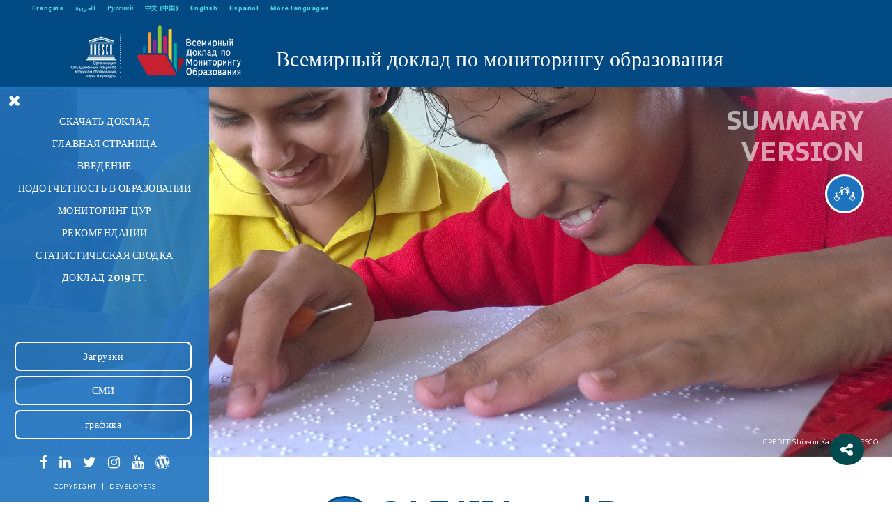

--- FILE ---
content_type: text/html
request_url: https://gem-report-2017.unesco.org/ru/chapter/%D0%B7%D0%B0%D0%B4%D0%B0%D1%87%D0%B0-4-5-%D1%80%D0%B0%D0%B2%D0%B5%D0%BD%D1%81%D1%82%D0%B2%D0%BE-%D0%B2%D0%BE%D0%B7%D0%BC%D0%BE%D0%B6%D0%BD%D0%BE%D1%81%D1%82%D0%B5%D0%B9/
body_size: 17599
content:
<!DOCTYPE html>
<!--[if lt IE 7 ]><html class="ie ie6" lang="ru-RU" prefix="og: http://ogp.me/ns#"> <![endif]--><!--[if IE 7 ]><html class="ie ie7" lang="ru-RU" prefix="og: http://ogp.me/ns#"> <![endif]--><!--[if IE 8 ]><html class="ie ie8" lang="ru-RU" prefix="og: http://ogp.me/ns#"> <![endif]--><!--[if (gte IE 9)|!(IE)]><!--><html lang="ru-RU" prefix="og: http://ogp.me/ns#"> <!--<![endif]-->
  <head>
    <meta charset="UTF-8">
    <meta http-equiv="X-UA-Compatible" content="IE=edge">

    <meta name="viewport" content="width=device-width, user-scalable=no, initial-scale=1.0, minimum-scale=1.0, maximum-scale=1.0">
    <link rel="profile" href="http://gmpg.org/xfn/11">
    <link rel="pingback" href="/xmlrpc.php">

    <!-- Favicons
    ================================================== -->
    <link rel="shortcut icon" href="/wp-content/themes/unesco/img/favicon.ico">
    <link rel="apple-touch-icon" href="/wp-content/themes/unesco/img/apple-touch-icon.png">
    <link rel="apple-touch-icon" sizes="72x72" href="/wp-content/themes/unesco/img/apple-touch-icon-72x72.png">
    <link rel="apple-touch-icon" sizes="114x114" href="/wp-content/themes/unesco/img/apple-touch-icon-114x114.png">


    <!-- HTML5 shim and Respond.js IE8 support of HTML5 elements and media queries -->
    <!--[if lt IE 9]>
      <script src="https://oss.maxcdn.com/libs/html5shiv/3.7.0/html5shiv.js"></script>
      <script src="https://oss.maxcdn.com/libs/respond.js/1.4.2/respond.min.js"></script>
    <![endif]-->

    

    <meta name="robots" content="index, follow, max-image-preview:large, max-snippet:-1, max-video-preview:-1">
<link rel="alternate" href="/fr/chapter/cible-4-5-equite/" hreflang="fr">
<link rel="alternate" href="/ar/chapter/%d8%a7%d9%84%d8%a5%d9%86%d8%b5%d8%a7%d9%81/" hreflang="ar">
<link rel="alternate" href="/ru/chapter/%d0%b7%d0%b0%d0%b4%d0%b0%d1%87%d0%b0-4-5-%d1%80%d0%b0%d0%b2%d0%b5%d0%bd%d1%81%d1%82%d0%b2%d0%be-%d0%b2%d0%be%d0%b7%d0%bc%d0%be%d0%b6%d0%bd%d0%be%d1%81%d1%82%d0%b5%d0%b9/" hreflang="ru">
<link rel="alternate" href="/zh/chapter/%e5%85%b7%e4%bd%93%e7%9b%ae%e6%a0%87-4-5-%e5%85%ac%e5%b9%b3/" hreflang="zh">
<link rel="alternate" href="/es/chapter/meta-4-5-equidad/" hreflang="es">

<meta property="og:title" content="ЗАДАЧА 4.5 | Равенство возможностей">
<meta property="og:description" content="&hellip;">
<meta property="og:url" content="/ru/chapter/%d0%b7%d0%b0%d0%b4%d0%b0%d1%87%d0%b0-4-5-%d1%80%d0%b0%d0%b2%d0%b5%d0%bd%d1%81%d1%82%d0%b2%d0%be-%d0%b2%d0%be%d0%b7%d0%bc%d0%be%d0%b6%d0%bd%d0%be%d1%81%d1%82%d0%b5%d0%b9/">
<meta property="og:type" content="article">
<meta property="og:site_name" content="Unesco">
<meta property="article:published_time" content="2016-09-02T09:05:24+00:00">
<meta property="article:modified_time" content="2016-09-02T14:42:00+00:00">
<meta property="og:updated_time" content="2016-09-02T14:42:00+00:00">
<meta property="twitter:card" content="summary_large_image">
<meta property="twitter:title" content="ЗАДАЧА 4.5 | Равенство возможностей">
<meta property="twitter:description" content="&hellip;">
<meta property="twitter:url" content="/ru/chapter/%d0%b7%d0%b0%d0%b4%d0%b0%d1%87%d0%b0-4-5-%d1%80%d0%b0%d0%b2%d0%b5%d0%bd%d1%81%d1%82%d0%b2%d0%be-%d0%b2%d0%be%d0%b7%d0%bc%d0%be%d0%b6%d0%bd%d0%be%d1%81%d1%82%d0%b5%d0%b9/">
<meta property="twitter:domain" content="Unesco">


	<!-- This site is optimized with the Yoast SEO plugin v21.5 - https://yoast.com/wordpress/plugins/seo/ -->
	<title>ЗАДАЧА 4.5 | Равенство возможностей - Unesco</title>
	<link rel="canonical" href="/ru/chapter/задача-4-5-равенство-возможностей/">
	<meta property="og:locale" content="ru_RU">
	<meta property="og:locale:alternate" content="fr_FR">
	<meta property="og:locale:alternate" content="ar_AR">
	<meta property="og:locale:alternate" content="zh_CN">
	<meta property="og:locale:alternate" content="es_ES">
	<meta property="og:type" content="article">
	<meta property="og:title" content="ЗАДАЧА 4.5 | Равенство возможностей - Unesco">
	<meta property="og:url" content="/ru/chapter/задача-4-5-равенство-возможностей/">
	<meta property="og:site_name" content="Unesco">
	<meta property="article:publisher" content="https://www.facebook.com/efareport">
	<meta property="article:modified_time" content="2016-09-02T14:42:00+00:00">
	<meta name="twitter:card" content="summary_large_image">
	<meta name="twitter:site" content="@GEMReport">
	<script type="application/ld+json" class="yoast-schema-graph">{"@context":"https://schema.org","@graph":[{"@type":"WebPage","@id":"/ru/chapter/%d0%b7%d0%b0%d0%b4%d0%b0%d1%87%d0%b0-4-5-%d1%80%d0%b0%d0%b2%d0%b5%d0%bd%d1%81%d1%82%d0%b2%d0%be-%d0%b2%d0%be%d0%b7%d0%bc%d0%be%d0%b6%d0%bd%d0%be%d1%81%d1%82%d0%b5%d0%b9/","url":"/ru/chapter/%d0%b7%d0%b0%d0%b4%d0%b0%d1%87%d0%b0-4-5-%d1%80%d0%b0%d0%b2%d0%b5%d0%bd%d1%81%d1%82%d0%b2%d0%be-%d0%b2%d0%be%d0%b7%d0%bc%d0%be%d0%b6%d0%bd%d0%be%d1%81%d1%82%d0%b5%d0%b9/","name":"ЗАДАЧА 4.5 | Равенство возможностей - Unesco","isPartOf":{"@id":"/ru/home-ru/#website"},"datePublished":"2016-09-02T09:05:24+00:00","dateModified":"2016-09-02T14:42:00+00:00","breadcrumb":{"@id":"/ru/chapter/%d0%b7%d0%b0%d0%b4%d0%b0%d1%87%d0%b0-4-5-%d1%80%d0%b0%d0%b2%d0%b5%d0%bd%d1%81%d1%82%d0%b2%d0%be-%d0%b2%d0%be%d0%b7%d0%bc%d0%be%d0%b6%d0%bd%d0%be%d1%81%d1%82%d0%b5%d0%b9/#breadcrumb"},"inLanguage":"ru-RU","potentialAction":[{"@type":"ReadAction","target":["/ru/chapter/%d0%b7%d0%b0%d0%b4%d0%b0%d1%87%d0%b0-4-5-%d1%80%d0%b0%d0%b2%d0%b5%d0%bd%d1%81%d1%82%d0%b2%d0%be-%d0%b2%d0%be%d0%b7%d0%bc%d0%be%d0%b6%d0%bd%d0%be%d1%81%d1%82%d0%b5%d0%b9/"]}]},{"@type":"BreadcrumbList","@id":"/ru/chapter/%d0%b7%d0%b0%d0%b4%d0%b0%d1%87%d0%b0-4-5-%d1%80%d0%b0%d0%b2%d0%b5%d0%bd%d1%81%d1%82%d0%b2%d0%be-%d0%b2%d0%be%d0%b7%d0%bc%d0%be%d0%b6%d0%bd%d0%be%d1%81%d1%82%d0%b5%d0%b9/#breadcrumb","itemListElement":[{"@type":"ListItem","position":1,"name":"Home","item":"/ru/home-ru/"},{"@type":"ListItem","position":2,"name":"ЗАДАЧА 4.5 | Равенство возможностей"}]},{"@type":"WebSite","@id":"/ru/home-ru/#website","url":"/ru/home-ru/","name":"Unesco","description":"UNESCO","publisher":{"@id":"/ru/home-ru/#organization"},"potentialAction":[{"@type":"SearchAction","target":{"@type":"EntryPoint","urlTemplate":"/ru/home-ru/?s={search_term_string}"},"query-input":"required name=search_term_string"}],"inLanguage":"ru-RU"},{"@type":"Organization","@id":"/ru/home-ru/#organization","name":"Unesco","url":"/ru/home-ru/","logo":{"@type":"ImageObject","inLanguage":"ru-RU","@id":"/ru/home-ru/#/schema/logo/image/","url":"/wp-content/uploads/2022/11/logo-r.png","contentUrl":"/wp-content/uploads/2022/11/logo-r.png","width":255,"height":131,"caption":"Unesco"},"image":{"@id":"/ru/home-ru/#/schema/logo/image/"},"sameAs":["https://www.facebook.com/efareport","https://twitter.com/GEMReport","http://www.linkedin.com/groups?gid=4349287","http://www.instagram.com/gemreport/","http://www.youtube.com/user/efareport"]}]}</script>
	<!-- / Yoast SEO plugin. -->


<link rel="dns-prefetch" href="//ajax.googleapis.com">
<link rel="dns-prefetch" href="//maxcdn.bootstrapcdn.com">
<link rel="alternate" type="application/rss+xml" title="Unesco &raquo; Лента" href="/ru/feed/">
<link rel="alternate" type="application/rss+xml" title="Unesco &raquo; Лента комментариев" href="/ru/comments/feed/">
<link rel="stylesheet" id="twb-open-sans-css" href="https://fonts.googleapis.com/css?family=Open+Sans%3A300%2C400%2C500%2C600%2C700%2C800&#038;display=swap&#038;ver=b93d8b7f47399a339f132be356d237dc" type="text/css" media="all">
<link rel="stylesheet" id="twb-global-css" href="/wp-content/plugins/form-maker/booster/assets/css/global.css?ver=1.0.0" type="text/css" media="all">
<link rel="stylesheet" id="wp-block-library-css" href="/wp-includes/css/dist/block-library/style.min.css" type="text/css" media="all">
<style id="classic-theme-styles-inline-css" type="text/css">/*! This file is auto-generated */
.wp-block-button__link{color:#fff;background-color:#32373c;border-radius:9999px;box-shadow:none;text-decoration:none;padding:calc(.667em + 2px) calc(1.333em + 2px);font-size:1.125em}.wp-block-file__button{background:#32373c;color:#fff;text-decoration:none}</style>
<style id="global-styles-inline-css" type="text/css">body{--wp--preset--color--black: #000000;--wp--preset--color--cyan-bluish-gray: #abb8c3;--wp--preset--color--white: #ffffff;--wp--preset--color--pale-pink: #f78da7;--wp--preset--color--vivid-red: #cf2e2e;--wp--preset--color--luminous-vivid-orange: #ff6900;--wp--preset--color--luminous-vivid-amber: #fcb900;--wp--preset--color--light-green-cyan: #7bdcb5;--wp--preset--color--vivid-green-cyan: #00d084;--wp--preset--color--pale-cyan-blue: #8ed1fc;--wp--preset--color--vivid-cyan-blue: #0693e3;--wp--preset--color--vivid-purple: #9b51e0;--wp--preset--gradient--vivid-cyan-blue-to-vivid-purple: linear-gradient(135deg,rgba(6,147,227,1) 0%,rgb(155,81,224) 100%);--wp--preset--gradient--light-green-cyan-to-vivid-green-cyan: linear-gradient(135deg,rgb(122,220,180) 0%,rgb(0,208,130) 100%);--wp--preset--gradient--luminous-vivid-amber-to-luminous-vivid-orange: linear-gradient(135deg,rgba(252,185,0,1) 0%,rgba(255,105,0,1) 100%);--wp--preset--gradient--luminous-vivid-orange-to-vivid-red: linear-gradient(135deg,rgba(255,105,0,1) 0%,rgb(207,46,46) 100%);--wp--preset--gradient--very-light-gray-to-cyan-bluish-gray: linear-gradient(135deg,rgb(238,238,238) 0%,rgb(169,184,195) 100%);--wp--preset--gradient--cool-to-warm-spectrum: linear-gradient(135deg,rgb(74,234,220) 0%,rgb(151,120,209) 20%,rgb(207,42,186) 40%,rgb(238,44,130) 60%,rgb(251,105,98) 80%,rgb(254,248,76) 100%);--wp--preset--gradient--blush-light-purple: linear-gradient(135deg,rgb(255,206,236) 0%,rgb(152,150,240) 100%);--wp--preset--gradient--blush-bordeaux: linear-gradient(135deg,rgb(254,205,165) 0%,rgb(254,45,45) 50%,rgb(107,0,62) 100%);--wp--preset--gradient--luminous-dusk: linear-gradient(135deg,rgb(255,203,112) 0%,rgb(199,81,192) 50%,rgb(65,88,208) 100%);--wp--preset--gradient--pale-ocean: linear-gradient(135deg,rgb(255,245,203) 0%,rgb(182,227,212) 50%,rgb(51,167,181) 100%);--wp--preset--gradient--electric-grass: linear-gradient(135deg,rgb(202,248,128) 0%,rgb(113,206,126) 100%);--wp--preset--gradient--midnight: linear-gradient(135deg,rgb(2,3,129) 0%,rgb(40,116,252) 100%);--wp--preset--font-size--small: 13px;--wp--preset--font-size--medium: 20px;--wp--preset--font-size--large: 36px;--wp--preset--font-size--x-large: 42px;--wp--preset--spacing--20: 0.44rem;--wp--preset--spacing--30: 0.67rem;--wp--preset--spacing--40: 1rem;--wp--preset--spacing--50: 1.5rem;--wp--preset--spacing--60: 2.25rem;--wp--preset--spacing--70: 3.38rem;--wp--preset--spacing--80: 5.06rem;--wp--preset--shadow--natural: 6px 6px 9px rgba(0, 0, 0, 0.2);--wp--preset--shadow--deep: 12px 12px 50px rgba(0, 0, 0, 0.4);--wp--preset--shadow--sharp: 6px 6px 0px rgba(0, 0, 0, 0.2);--wp--preset--shadow--outlined: 6px 6px 0px -3px rgba(255, 255, 255, 1), 6px 6px rgba(0, 0, 0, 1);--wp--preset--shadow--crisp: 6px 6px 0px rgba(0, 0, 0, 1);}:where(.is-layout-flex){gap: 0.5em;}:where(.is-layout-grid){gap: 0.5em;}body .is-layout-flow > .alignleft{float: left;margin-inline-start: 0;margin-inline-end: 2em;}body .is-layout-flow > .alignright{float: right;margin-inline-start: 2em;margin-inline-end: 0;}body .is-layout-flow > .aligncenter{margin-left: auto !important;margin-right: auto !important;}body .is-layout-constrained > .alignleft{float: left;margin-inline-start: 0;margin-inline-end: 2em;}body .is-layout-constrained > .alignright{float: right;margin-inline-start: 2em;margin-inline-end: 0;}body .is-layout-constrained > .aligncenter{margin-left: auto !important;margin-right: auto !important;}body .is-layout-constrained > :where(:not(.alignleft):not(.alignright):not(.alignfull)){max-width: var(--wp--style--global--content-size);margin-left: auto !important;margin-right: auto !important;}body .is-layout-constrained > .alignwide{max-width: var(--wp--style--global--wide-size);}body .is-layout-flex{display: flex;}body .is-layout-flex{flex-wrap: wrap;align-items: center;}body .is-layout-flex > *{margin: 0;}body .is-layout-grid{display: grid;}body .is-layout-grid > *{margin: 0;}:where(.wp-block-columns.is-layout-flex){gap: 2em;}:where(.wp-block-columns.is-layout-grid){gap: 2em;}:where(.wp-block-post-template.is-layout-flex){gap: 1.25em;}:where(.wp-block-post-template.is-layout-grid){gap: 1.25em;}.has-black-color{color: var(--wp--preset--color--black) !important;}.has-cyan-bluish-gray-color{color: var(--wp--preset--color--cyan-bluish-gray) !important;}.has-white-color{color: var(--wp--preset--color--white) !important;}.has-pale-pink-color{color: var(--wp--preset--color--pale-pink) !important;}.has-vivid-red-color{color: var(--wp--preset--color--vivid-red) !important;}.has-luminous-vivid-orange-color{color: var(--wp--preset--color--luminous-vivid-orange) !important;}.has-luminous-vivid-amber-color{color: var(--wp--preset--color--luminous-vivid-amber) !important;}.has-light-green-cyan-color{color: var(--wp--preset--color--light-green-cyan) !important;}.has-vivid-green-cyan-color{color: var(--wp--preset--color--vivid-green-cyan) !important;}.has-pale-cyan-blue-color{color: var(--wp--preset--color--pale-cyan-blue) !important;}.has-vivid-cyan-blue-color{color: var(--wp--preset--color--vivid-cyan-blue) !important;}.has-vivid-purple-color{color: var(--wp--preset--color--vivid-purple) !important;}.has-black-background-color{background-color: var(--wp--preset--color--black) !important;}.has-cyan-bluish-gray-background-color{background-color: var(--wp--preset--color--cyan-bluish-gray) !important;}.has-white-background-color{background-color: var(--wp--preset--color--white) !important;}.has-pale-pink-background-color{background-color: var(--wp--preset--color--pale-pink) !important;}.has-vivid-red-background-color{background-color: var(--wp--preset--color--vivid-red) !important;}.has-luminous-vivid-orange-background-color{background-color: var(--wp--preset--color--luminous-vivid-orange) !important;}.has-luminous-vivid-amber-background-color{background-color: var(--wp--preset--color--luminous-vivid-amber) !important;}.has-light-green-cyan-background-color{background-color: var(--wp--preset--color--light-green-cyan) !important;}.has-vivid-green-cyan-background-color{background-color: var(--wp--preset--color--vivid-green-cyan) !important;}.has-pale-cyan-blue-background-color{background-color: var(--wp--preset--color--pale-cyan-blue) !important;}.has-vivid-cyan-blue-background-color{background-color: var(--wp--preset--color--vivid-cyan-blue) !important;}.has-vivid-purple-background-color{background-color: var(--wp--preset--color--vivid-purple) !important;}.has-black-border-color{border-color: var(--wp--preset--color--black) !important;}.has-cyan-bluish-gray-border-color{border-color: var(--wp--preset--color--cyan-bluish-gray) !important;}.has-white-border-color{border-color: var(--wp--preset--color--white) !important;}.has-pale-pink-border-color{border-color: var(--wp--preset--color--pale-pink) !important;}.has-vivid-red-border-color{border-color: var(--wp--preset--color--vivid-red) !important;}.has-luminous-vivid-orange-border-color{border-color: var(--wp--preset--color--luminous-vivid-orange) !important;}.has-luminous-vivid-amber-border-color{border-color: var(--wp--preset--color--luminous-vivid-amber) !important;}.has-light-green-cyan-border-color{border-color: var(--wp--preset--color--light-green-cyan) !important;}.has-vivid-green-cyan-border-color{border-color: var(--wp--preset--color--vivid-green-cyan) !important;}.has-pale-cyan-blue-border-color{border-color: var(--wp--preset--color--pale-cyan-blue) !important;}.has-vivid-cyan-blue-border-color{border-color: var(--wp--preset--color--vivid-cyan-blue) !important;}.has-vivid-purple-border-color{border-color: var(--wp--preset--color--vivid-purple) !important;}.has-vivid-cyan-blue-to-vivid-purple-gradient-background{background: var(--wp--preset--gradient--vivid-cyan-blue-to-vivid-purple) !important;}.has-light-green-cyan-to-vivid-green-cyan-gradient-background{background: var(--wp--preset--gradient--light-green-cyan-to-vivid-green-cyan) !important;}.has-luminous-vivid-amber-to-luminous-vivid-orange-gradient-background{background: var(--wp--preset--gradient--luminous-vivid-amber-to-luminous-vivid-orange) !important;}.has-luminous-vivid-orange-to-vivid-red-gradient-background{background: var(--wp--preset--gradient--luminous-vivid-orange-to-vivid-red) !important;}.has-very-light-gray-to-cyan-bluish-gray-gradient-background{background: var(--wp--preset--gradient--very-light-gray-to-cyan-bluish-gray) !important;}.has-cool-to-warm-spectrum-gradient-background{background: var(--wp--preset--gradient--cool-to-warm-spectrum) !important;}.has-blush-light-purple-gradient-background{background: var(--wp--preset--gradient--blush-light-purple) !important;}.has-blush-bordeaux-gradient-background{background: var(--wp--preset--gradient--blush-bordeaux) !important;}.has-luminous-dusk-gradient-background{background: var(--wp--preset--gradient--luminous-dusk) !important;}.has-pale-ocean-gradient-background{background: var(--wp--preset--gradient--pale-ocean) !important;}.has-electric-grass-gradient-background{background: var(--wp--preset--gradient--electric-grass) !important;}.has-midnight-gradient-background{background: var(--wp--preset--gradient--midnight) !important;}.has-small-font-size{font-size: var(--wp--preset--font-size--small) !important;}.has-medium-font-size{font-size: var(--wp--preset--font-size--medium) !important;}.has-large-font-size{font-size: var(--wp--preset--font-size--large) !important;}.has-x-large-font-size{font-size: var(--wp--preset--font-size--x-large) !important;}
.wp-block-navigation a:where(:not(.wp-element-button)){color: inherit;}
:where(.wp-block-post-template.is-layout-flex){gap: 1.25em;}:where(.wp-block-post-template.is-layout-grid){gap: 1.25em;}
:where(.wp-block-columns.is-layout-flex){gap: 2em;}:where(.wp-block-columns.is-layout-grid){gap: 2em;}
.wp-block-pullquote{font-size: 1.5em;line-height: 1.6;}</style>
<link rel="stylesheet" id="fontaw-css" href="/maxcdn.bootstrapcdn.com/font-awesome/4.6.3/css/font-awesome.min.css" type="text/css" media="all">
<link rel="stylesheet" id="layout-css" href="/wp-content/themes/unesco/stylesheets/styles.css" type="text/css" media="all">
<link rel="stylesheet" id="customstyle-css" href="/wp-content/themes/unesco/stylesheets/customstyle.css" type="text/css" media="all">
<link rel="stylesheet" id="easy-social-share-buttons-css" href="/wp-content/plugins/easy-social-share-buttons3/assets/css/bold-retina/easy-social-share-buttons.css?ver=3.7.2" type="text/css" media="all">
<link rel="stylesheet" id="easy-social-share-buttons-display-methods-css" href="/wp-content/plugins/easy-social-share-buttons3/assets/css/essb-display-methods.css?ver=3.7.2" type="text/css" media="all">
<link rel="stylesheet" id="easy-social-share-buttons-mailform-css" href="/wp-content/plugins/easy-social-share-buttons3/assets/css/essb-mailform.css?ver=3.7.2" type="text/css" media="all">
<link rel="stylesheet" id="essb-cct-style-css" href="/wp-content/plugins/easy-social-share-buttons3/lib/modules/click-to-tweet/assets/css/styles.css?ver=3.7.2" type="text/css" media="all">
<script type="text/javascript" src="/ajax.googleapis.com/ajax/libs/jquery/1.12.4/jquery.min.js" id="jquery-js"></script>
<script type="text/javascript" src="/wp-content/plugins/form-maker/booster/assets/js/circle-progress.js?ver=1.2.2" id="twb-circle-js"></script>
<script type="text/javascript" id="twb-global-js-extra">
/* <![CDATA[ */
var twb = {"nonce":"c09d282493","ajax_url":"http:\/\/gem-report-2017.unesco.org\/wp-admin\/admin-ajax.php","plugin_url":"http:\/\/gem-report-2017.unesco.org\/wp-content\/plugins\/form-maker\/booster","href":"http:\/\/gem-report-2017.unesco.org\/wp-admin\/admin.php?page=twb_form-maker"};
var twb = {"nonce":"c09d282493","ajax_url":"http:\/\/gem-report-2017.unesco.org\/wp-admin\/admin-ajax.php","plugin_url":"http:\/\/gem-report-2017.unesco.org\/wp-content\/plugins\/form-maker\/booster","href":"http:\/\/gem-report-2017.unesco.org\/wp-admin\/admin.php?page=twb_form-maker"};
/* ]]> */
</script>
<script type="text/javascript" src="/wp-content/plugins/form-maker/booster/assets/js/global.js?ver=1.0.0" id="twb-global-js"></script>
<script type="text/javascript" src="/wp-content/themes/unesco/javascripts/modernizr-custom.js" id="modernizr-js"></script>
<script type="text/javascript" src="/wp-content/themes/unesco/javascripts/highcharts/highcharts.js" id="highchart-js"></script>
<link rel="https://api.w.org/" href="/wp-json/">
<link rel="alternate" type="application/json+oembed" href="/wp-json/oembed/1.0/embed?url=http%3A%2F%2F%2Fru%2Fchapter%2F%25d0%25b7%25d0%25b0%25d0%25b4%25d0%25b0%25d1%2587%25d0%25b0-4-5-%25d1%2580%25d0%25b0%25d0%25b2%25d0%25b5%25d0%25bd%25d1%2581%25d1%2582%25d0%25b2%25d0%25be-%25d0%25b2%25d0%25be%25d0%25b7%25d0%25bc%25d0%25be%25d0%25b6%25d0%25bd%25d0%25be%25d1%2581%25d1%2582%25d0%25b5%25d0%25b9%2F">
<link rel="alternate" type="text/xml+oembed" href="/wp-json/oembed/1.0/embed?url=http%3A%2F%2F%2Fru%2Fchapter%2F%25d0%25b7%25d0%25b0%25d0%25b4%25d0%25b0%25d1%2587%25d0%25b0-4-5-%25d1%2580%25d0%25b0%25d0%25b2%25d0%25b5%25d0%25bd%25d1%2581%25d1%2582%25d0%25b2%25d0%25be-%25d0%25b2%25d0%25be%25d0%25b7%25d0%25bc%25d0%25be%25d0%25b6%25d0%25bd%25d0%25be%25d1%2581%25d1%2582%25d0%25b5%25d0%25b9%2F#038;format=xml">
			                <meta name="ssp-config-path" content="/wp-content/uploads/simply-static/configs/">
			
						    <style></style>

<style type="text/css">.essb_links_list li.essb_totalcount_item .essb_t_l_big .essb_t_nb:after, .essb_links_list li.essb_totalcount_item .essb_t_r_big .essb_t_nb:after { color: #777777;content: "shares";display: block;font-size: 11px;font-weight: normal;text-align: center;text-transform: uppercase;margin-top: -5px; } .essb_links_list li.essb_totalcount_item .essb_t_l_big, .essb_links_list li.essb_totalcount_item .essb_t_r_big { text-align: center; }.essb_displayed_sidebar .essb_links_list li.essb_totalcount_item .essb_t_l_big .essb_t_nb:after, .essb_displayed_sidebar .essb_links_list li.essb_totalcount_item .essb_t_r_big .essb_t_nb:after { margin-top: 0px; } .essb_displayed_sidebar_right .essb_links_list li.essb_totalcount_item .essb_t_l_big .essb_t_nb:after, .essb_displayed_sidebar_right .essb_links_list li.essb_totalcount_item .essb_t_r_big .essb_t_nb:after { margin-top: 0px; } .essb_totalcount_item_before, .essb_totalcount_item_after { display: block !important; }.essb_totalcount_item_before .essb_totalcount, .essb_totalcount_item_after .essb_totalcount { border: 0px !important; }.essb_counter_insidebeforename { margin-right: 5px; font-weight: bold; }.essb_width_columns_1 li { width: 100%; }.essb_width_columns_1 li a { width: 92%; }.essb_width_columns_2 li { width: 49%; }.essb_width_columns_2 li a { width: 86%; }.essb_width_columns_3 li { width: 32%; }.essb_width_columns_3 li a { width: 80%; }.essb_width_columns_4 li { width: 24%; }.essb_width_columns_4 li a { width: 70%; }.essb_width_columns_5 li { width: 19.5%; }.essb_width_columns_5 li a { width: 60%; }.essb_width_columns_6 li { width: 16%; }.essb_width_columns_6 li a { width: 55%; }.essb_links li.essb_totalcount_item_before, .essb_width_columns_1 li.essb_totalcount_item_after { width: 100%; text-align: left; }.essb_network_align_center a { text-align: center; }.essb_network_align_right .essb_network_name { float: right;}body.single {margin-bottom: 46px !important;}.essb_links .essb_link_facebook a { background-color:#004a4d!important;}</style>
<script type="text/javascript">var essb_settings = {"ajax_url":"http:\/\/gem-report-2017.unesco.org\/wp-admin\/admin-ajax.php","essb3_nonce":"20efbec91a","essb3_plugin_url":"http:\/\/gem-report-2017.unesco.org\/wp-content\/plugins\/easy-social-share-buttons3","essb3_facebook_total":true,"essb3_admin_ajax":false,"essb3_internal_counter":false,"essb3_stats":false,"essb3_ga":false,"essb3_ga_mode":"simple","essb3_counter_button_min":0,"essb3_counter_total_min":0,"blog_url":"http:\/\/gem-report-2017.unesco.org\/","ajax_type":"wp","essb3_postfloat_stay":false,"essb3_no_counter_mailprint":false,"essb3_single_ajax":false,"twitter_counter":"self","post_id":798};</script>

    <link rel="stylesheet" type="text/css" href="/wp-content/themes/unesco/css/ie-only.css">

    <script>(function(i,s,o,g,r,a,m){i['GoogleAnalyticsObject']=r;i[r]=i[r]||function(){
      (i[r].q=i[r].q||[]).push(arguments)},i[r].l=1*new Date();a=s.createElement(o),
      m=s.getElementsByTagName(o)[0];a.async=1;a.src=g;m.parentNode.insertBefore(a,m)
      })(window,document,'script','https://www.google-analytics.com/analytics.js','ga');

      ga('create', 'UA-83721044-2', 'auto');
      ga('send', 'pageview');</script>
    
</head>

<body class="chapter-template-default single single-chapter postid-798 no-hor"> 



    <nav class="navbar navbar-inverse home navbar-fixed-top">
    
      <div class="small-menu">
          <ul class="">	<li class="lang-item lang-item-51 lang-item-fr lang-item-first"><a lang="fr-FR" hreflang="fr-FR" href="/fr/chapter/cible-4-5-equite/">Français</a></li>
	<li class="lang-item lang-item-79 lang-item-ar"><a lang="ar" hreflang="ar" href="/ar/chapter/%d8%a7%d9%84%d8%a5%d9%86%d8%b5%d8%a7%d9%81/">العربية</a></li>
	<li class="lang-item lang-item-100 lang-item-ru current-lang"><a lang="ru-RU" hreflang="ru-RU" href="/ru/chapter/%d0%b7%d0%b0%d0%b4%d0%b0%d1%87%d0%b0-4-5-%d1%80%d0%b0%d0%b2%d0%b5%d0%bd%d1%81%d1%82%d0%b2%d0%be-%d0%b2%d0%be%d0%b7%d0%bc%d0%be%d0%b6%d0%bd%d0%be%d1%81%d1%82%d0%b5%d0%b9/">Русский</a></li>
	<li class="lang-item lang-item-104 lang-item-zh"><a lang="zh-CN" hreflang="zh-CN" href="/zh/chapter/%e5%85%b7%e4%bd%93%e7%9b%ae%e6%a0%87-4-5-%e5%85%ac%e5%b9%b3/">中文 (中国)</a></li>
	<li class="lang-item lang-item-12 lang-item-en no-translation"><a lang="en-US" hreflang="en-US" href="/en/gem-report-2017/">English</a></li>
	<li class="lang-item lang-item-42 lang-item-es"><a lang="es-ES" hreflang="es-ES" href="/es/chapter/meta-4-5-equidad/">Español</a></li>
<li><a href="/en/more-languages/" target="_blank">More languages</a></li>
</ul>          
      </div>
      
      <div class="container-fluid fwidth">
        <div class="navbar-header">


          

          <a class="navbar-brand" href="/ru/home-ru/">
              <img src="/wp-content/uploads/2016/09/un-ru.png" alt="">
          </a>

            

          <a class="navbar-brand" href="http://en.unesco.org/gem-report/" target="_blank">
              <img src="/wp-content/uploads/2016/09/ru.png" alt="">
          </a>


        </div>
        
                <div class="nav-title">
          <div style="color:white;font-size:30px;">Всемирный доклад по мониторингу образования</div>
        </div>
        
        <!--<ul class="nav navbar-nav navbar-right">
          <li><a href="#search" class="ricerca"><i class="fa fa-search"></i></a></li>
        </ul>-->
      </div>
    </nav>


    <div class="container-side">
      <div class="nav-btn">
        <button class="action action--open" aria-label="Open Menu"><span class="fa fa-bars"></span></button>
      </div>
      <nav id="ml-menu" class="menu">
        <button class="action action--close" aria-label="Close Menu"><span class="fa fa-close"></span></button>
        <div class="menu__wrap">
                    
                      <ul data-menu="main" class="menu__level">
<li class="menu__item "><a class="menu__link" href="http://unesdoc.unesco.org/images/0025/002593/259338e.pdf">Скачать доклад</a></li>
<li class="menu__item  menu-item menu-item-type-post_type menu-item-object-page"><a class="menu__link" href="/ru/home-ru/">Главная страница</a></li>
<li class="menu__item "><a class="menu__link" href="/ru/chapter/%d0%bf%d0%be%d0%b4%d0%be%d1%82%d1%87%d0%b5%d1%82%d0%bd%d0%be%d1%81%d1%82%d1%8c-%d0%b2-%d0%be%d0%b1%d1%80%d0%b0%d0%b7%d0%be%d0%b2%d0%b0%d0%bd%d0%b8%d0%b8/">Введение</a></li>
<li class="menu__item  menu-item menu-item-type-custom menu-item-object-custom"><a class="menu__link" data-submenu="submenu-823" href="#">Подотчетность в образовании</a></li>
<li class="menu__item  menu-item menu-item-type-custom menu-item-object-custom"><a class="menu__link" data-submenu="submenu-833" href="#">Мониторинг ЦУР</a></li>
<li class="menu__item  menu-item menu-item-type-custom menu-item-object-custom"><a class="menu__link" data-submenu="submenu-849" href="#">Рекомендации</a></li>
<li class="menu__item "><a class="menu__link" href="/wp-content/uploads/2017/10/2017-GEM-Report-Statistical-Tables.pdf">Статистическая сводка</a></li>
<li class="menu__item "><a class="menu__link" href="http://gem-report-2019.unesco.org/ru">Доклад 2019 гг.</a></li>
<li class="menu__item "><a class="menu__link" href="http://gem-report-2016.unesco.org/ru/2143-2/">Доклад 2016 гг.</a></li>
</ul>
<ul data-menu="submenu-823" class="menu__level">
<li class="menu__item title-menu">
<h3>Подотчетность в образовании</h3>
<hr>
</li>
<li class="menu__item">
              <ul class="">
<li class="menu__item subitem "><a class="menu__link menu_l_h" href="/ru/chapter/%d0%bf%d0%be%d0%b4%d0%be%d1%82%d1%87%d0%b5%d1%82%d0%bd%d1%8b%d0%b5-%d0%bf%d1%80%d0%b0%d0%b2%d0%b8%d1%82%d0%b5%d0%bb%d1%8c%d1%81%d1%82%d0%b2%d0%b0/" data-toggle="tooltip" data-placement="bottom" title="Подотчетные правительства"><img src="/wp-content/uploads/2017/10/adioma_icon-64.png" class="img-responsive"></a></li>
<li class="menu__item subitem "><a class="menu__link menu_l_h" href="/ru/chapter/%d0%bf%d0%be%d0%b4%d0%be%d1%82%d1%87%d0%b5%d1%82%d0%bd%d0%be%d1%81%d1%82%d1%8c-%d1%88%d0%ba%d0%be%d0%bb/" data-toggle="tooltip" data-placement="bottom" title="Подотчетность школ"><img src="/wp-content/uploads/2017/10/adioma_icon-18-w.png" class="img-responsive"></a></li>
<li class="menu__item subitem "><a class="menu__link menu_l_h" href="/ru/chapter/%d0%bf%d0%be%d0%b4%d0%be%d1%82%d1%87%d0%b5%d1%82%d0%bd%d0%be%d1%81%d1%82%d1%8c-%d1%83%d1%87%d0%b8%d1%82%d0%b5%d0%bb%d0%b5%d0%b9/" data-toggle="tooltip" data-placement="bottom" title="Подотчетность учителей"><img src="/wp-content/uploads/2017/10/adioma_icon-29-w.png" class="img-responsive"></a></li>
<li class="menu__item subitem "><a class="menu__link menu_l_h" href="/ru/chapter/%d0%bf%d0%be%d0%b4%d0%be%d1%82%d1%87%d0%b5%d1%82%d0%bd%d0%be%d1%81%d1%82%d1%8c-%d1%80%d0%be%d0%b4%d0%b8%d1%82%d0%b5%d0%bb%d0%b5%d0%b9-%d0%b8-%d1%83%d1%87%d0%b0%d1%89%d0%b8%d1%85%d1%81%d1%8f/" data-toggle="tooltip" data-placement="bottom" title="Подотчетность родителей и учащихся"><img src="/wp-content/uploads/2017/10/parents-and-students1-w.png" class="img-responsive"></a></li>
<li class="menu__item subitem "><a class="menu__link menu_l_h" href="/ru/chapter/%d0%bf%d0%be%d0%b4%d0%be%d1%82%d1%87%d0%b5%d1%82%d0%bd%d0%be%d1%81%d1%82%d1%8c-%d0%bc%d0%b5%d0%b6%d0%b4%d1%83%d0%bd%d0%b0%d1%80%d0%be%d0%b4%d0%bd%d1%8b%d1%85-%d0%be%d1%80%d0%b3%d0%b0%d0%bd%d0%b8%d0%b7/" data-toggle="tooltip" data-placement="bottom" title="Подотчетность международных организаций"><img src="/wp-content/uploads/2017/10/adioma_icon-90-w.png" class="img-responsive"></a></li>
<li class="menu__item subitem "><a class="menu__link menu_l_h" href="/ru/chapter/%d0%bf%d0%be%d0%b4%d0%be%d1%82%d1%87%d0%b5%d1%82%d0%bd%d0%be%d1%81%d1%82%d1%8c-%d1%87%d0%b0%d1%81%d1%82%d0%bd%d1%8b%d1%85-%d0%ba%d0%be%d0%bc%d0%bc%d0%b5%d1%80%d1%87%d0%b5%d1%81%d0%ba%d0%b8%d1%85/" data-toggle="tooltip" data-placement="bottom" title="Подотчетность частных коммерческих провайдеров"><img src="/wp-content/uploads/2017/10/private-sector.png" class="img-responsive"></a></li>
</ul>
</li>
              </ul>
<ul data-menu="submenu-833" class="menu__level">
<li class="menu__item title-menu">
<h3>Мониторинг ЦУР</h3>
<hr>
</li>
<li class="menu__item">
              <ul class="">
<li class="menu__item subitem "><a class="menu__link menu_l_h" href="/ru/chapter/%d0%bc%d0%be%d0%bd%d0%b8%d1%82%d0%be%d1%80%d0%b8%d0%bd%d0%b3-%d0%bf%d1%80%d0%be%d0%b3%d1%80%d0%b5%d1%81%d1%81%d0%b0-%d0%b2-%d0%b4%d0%be%d1%81%d1%82%d0%b8%d0%b6%d0%b5%d0%bd%d0%b8%d0%b8-%d1%86%d1%83/" data-toggle="tooltip" data-placement="bottom" title="Мониторинг прогресса в достижении ЦУР 4"><img src="/wp-content/uploads/2017/10/i.png" class="img-responsive"></a></li>
<li class="menu__item subitem "><a class="menu__link menu_l_h" href="/ru/chapter/%d0%b7%d0%b0%d0%b4%d0%b0%d1%87%d0%b8-4-1-%d0%bd%d0%b0%d1%87%d0%b0%d0%bb%d1%8c%d0%bd%d0%be%d0%b5-%d0%b8-%d1%81%d1%80%d0%b5%d0%b4%d0%bd%d0%b5%d0%b5-%d0%be%d0%b1%d1%80%d0%b0%d0%b7%d0%be%d0%b2%d0%b0%d0%bd/" data-toggle="tooltip" data-placement="bottom" title="Задачи 4.1 Начальное и среднее образование"><img src="/wp-content/uploads/2017/10/4.1-2.png" class="img-responsive"></a></li>
<li class="menu__item subitem "><a class="menu__link menu_l_h" href="/ru/chapter/%d0%b7%d0%b0%d0%b4%d0%b0%d1%87%d0%b8-4-2-%d0%b4%d0%b5%d1%82%d0%b8-%d0%bc%d0%bb%d0%b0%d0%b4%d1%88%d0%b5%d0%b3%d0%be-%d0%b2%d0%be%d0%b7%d1%80%d0%b0%d1%81%d1%82%d0%b0/" data-toggle="tooltip" data-placement="bottom" title="Задачи 4.2 Дети младшего возраста"><img src="/wp-content/uploads/2017/10/4.2.png" class="img-responsive"></a></li>
<li class="menu__item subitem "><a class="menu__link menu_l_h" href="/ru/chapter/%d0%b7%d0%b0%d0%b4%d0%b0%d1%87%d0%b8-4-3-%d1%82%d0%b5%d1%85%d0%bd%d0%b8%d1%87%d0%b5%d1%81%d0%ba%d0%be%d0%b5-%d0%bf%d1%80%d0%be%d1%84%d0%b5%d1%81%d1%81%d0%b8%d0%be%d0%bd%d0%b0%d0%bb%d1%8c%d0%bd%d0%be/" data-toggle="tooltip" data-placement="bottom" title="Задачи 4.3 Техническое, профессиональное и высшее образование и образование взрослых"><img src="/wp-content/uploads/2017/10/4.3.png" class="img-responsive"></a></li>
<li class="menu__item subitem "><a class="menu__link menu_l_h" href="/ru/chapter/%d0%b7%d0%b0%d0%b4%d0%b0%d1%87%d0%b8-4-4-%d1%80%d0%b0%d0%b1%d0%be%d1%87%d0%b8%d0%b5-%d0%bd%d0%b0%d0%b2%d1%8b%d0%ba%d0%b8/" data-toggle="tooltip" data-placement="bottom" title="Задачи 4.4 Рабочие навыки"><img src="/wp-content/uploads/2017/10/4.4.png" class="img-responsive"></a></li>
<li class="menu__item subitem "><a class="menu__link menu_l_h" href="/ru/chapter/%d0%b7%d0%b0%d0%b4%d0%b0%d1%87%d0%b8-4-5-%d0%b2%d0%be%d0%bf%d1%80%d0%be%d1%81%d1%8b-%d1%81%d0%bf%d1%80%d0%b0%d0%b2%d0%b5%d0%b4%d0%bb%d0%b8%d0%b2%d0%be%d1%81%d1%82%d0%b8/" data-toggle="tooltip" data-placement="bottom" title="Задачи 4.5 Вопросы справедливости"><img src="/wp-content/uploads/2017/10/4.5.png" class="img-responsive"></a></li>
<li class="menu__item subitem "><a class="menu__link menu_l_h" href="/ru/chapter/%d0%b7%d0%b0%d0%b4%d0%b0%d1%87%d0%b8-4-6-%d0%bd%d0%b0%d0%b2%d1%8b%d0%ba%d0%b8-%d0%b3%d1%80%d0%b0%d0%bc%d0%be%d1%82%d0%bd%d0%be%d1%81%d1%82%d0%b8-%d0%b8-%d1%81%d1%87%d0%b5%d1%82%d0%b0/" data-toggle="tooltip" data-placement="bottom" title="Задачи 4.6 Навыки грамотности и счета"><img src="/wp-content/uploads/2017/10/4.6.png" class="img-responsive"></a></li>
<li class="menu__item subitem "><a class="menu__link menu_l_h" href="/ru/chapter/%d0%b7%d0%b0%d0%b4%d0%b0%d1%87%d0%b8-4-7-%d1%83%d1%81%d1%82%d0%be%d0%b9%d1%87%d0%b8%d0%b2%d0%be%d0%b5-%d1%80%d0%b0%d0%b7%d0%b2%d0%b8%d1%82%d0%b8%d0%b5-%d0%b8-%d0%b3%d0%bb%d0%be%d0%b1%d0%b0%d0%bb%d1%8c/" data-toggle="tooltip" data-placement="bottom" title="Задачи 4.7 Устойчивое развитие и глобальная гражданственность"><img src="/wp-content/uploads/2017/10/4.7.png" class="img-responsive"></a></li>
<li class="menu__item subitem "><a class="menu__link menu_l_h" href="/ru/chapter/%d0%b7%d0%b0%d0%b4%d0%b0%d1%87%d0%b8-4-a-%d0%b8%d0%bd%d1%84%d1%80%d0%b0%d1%81%d1%82%d1%80%d1%83%d0%ba%d1%82%d1%83%d1%80%d0%b0-%d0%be%d0%b1%d1%80%d0%b0%d0%b7%d0%be%d0%b2%d0%b0%d0%bd%d0%b8%d1%8f-%d0%b8/" data-toggle="tooltip" data-placement="bottom" title="Задачи 4.a Инфраструктура образования и учебная среда"><img src="/wp-content/uploads/2017/10/4aA.png" class="img-responsive"></a></li>
<li class="menu__item subitem "><a class="menu__link menu_l_h" href="/ru/chapter/%d0%b7%d0%b0%d0%b4%d0%b0%d1%87%d0%b8-4-b-%d1%81%d1%82%d0%b8%d0%bf%d0%b5%d0%bd%d0%b4%d0%b8%d0%b8/" data-toggle="tooltip" data-placement="bottom" title="Задачи 4.b Стипендии"><img src="/wp-content/uploads/2017/10/4.bB_.png" class="img-responsive"></a></li>
<li class="menu__item subitem "><a class="menu__link menu_l_h" href="/ru/chapter/%d0%b7%d0%b0%d0%b4%d0%b0%d1%87%d0%b8-4-c-%d1%83%d1%87%d0%b8%d1%82%d0%b5%d0%bb%d1%8f/" data-toggle="tooltip" data-placement="bottom" title="Задачи 4.c Учителя"><img src="/wp-content/uploads/2017/10/4cC.png" class="img-responsive"></a></li>
<li class="menu__item subitem "><a class="menu__link menu_l_h" href="/ru/chapter/%d0%be%d0%b1%d1%80%d0%b0%d0%b7%d0%be%d0%b2%d0%b0%d0%bd%d0%b8%d0%b5-%d0%b8-%d0%b4%d1%80%d1%83%d0%b3%d0%b8%d0%b5-%d1%86%d1%83%d1%80/" data-toggle="tooltip" data-placement="bottom" title="Образование и другие ЦУР"><img src="/wp-content/uploads/2017/10/sdg.png" class="img-responsive"></a></li>
<li class="menu__item subitem "><a class="menu__link menu_l_h" href="/ru/chapter/%d1%84%d0%b8%d0%bd%d0%b0%d0%bd%d1%81%d1%8b/" data-toggle="tooltip" data-placement="bottom" title="Финансы"><img src="/wp-content/uploads/2016/08/icn-finance.png" class="img-responsive"></a></li>
</ul>
</li>
              </ul>
<ul data-menu="submenu-849" class="menu__level">
<li class="menu__item title-menu">
<h3>Рекомендации</h3>
<hr>
</li>
<li class="menu__item">
              <ul class="">
<li class="menu__item subitem "><a class="menu__link menu_l_h" href="/ru/chapter/%d1%80%d0%b5%d0%ba%d0%be%d0%bc%d0%b5%d0%bd%d0%b4%d0%b0%d1%86%d0%b8%d0%b8/" data-toggle="tooltip" data-placement="bottom" title="Разработка функциональных систем обеспечения подотчетности"><img src="/wp-content/uploads/2016/08/icn-Monitoring_education.png" class="img-responsive"></a></li>
<li class="menu__item subitem "><a class="menu__link menu_l_h" href="/ru/chapter/%d0%b8%d1%81%d0%bf%d0%be%d0%bb%d1%8c%d0%b7%d0%be%d0%b2%d0%b0%d0%bd%d0%b8%d0%b5-%d1%84%d1%83%d0%bd%d0%ba%d1%86%d0%b8%d0%be%d0%bd%d0%b0%d0%bb%d1%8c%d0%bd%d1%8b%d1%85-%d1%81%d0%b8%d1%81%d1%82%d0%b5%d0%bc/" data-toggle="tooltip" data-placement="bottom" title="Использование функциональных систем обеспечения подотчетности"><img src="/wp-content/uploads/2016/08/icn-projections-dark.png" class="img-responsive"></a></li>
</ul>
</li>
              </ul>          
          <div class="menu-buttons">
            
            
                          <a href="/ru/current-report-ru/">Загрузки</a>
<a href="/ru/press-page-ru/">СМИ</a>
<a href="/ru/%d0%b3%d1%80%d0%b0%d1%84%d0%b8%d0%ba%d0%b0/">графика</a>
                                    

            <div class="social">
              <ul>
                                                <li><a href="http://www.facebook.com/efareport"><i class="fa fa-facebook"></i></a></li>
                
                                                <li><a href="http://www.linkedin.com/groups?gid=4349287"><i class="fa fa-linkedin"></i></a></li>
                
                                                <li><a href="http://twitter.com/GEMReport"><i class="fa fa-twitter"></i></a></li>
                
                                                <li><a href="http://www.instagram.com/gemreport/"><i class="fa fa-instagram"></i></a></li>
                
                                                <li><a href="http://www.youtube.com/user/efareport"><i class="fa fa-youtube"></i></a></li>
                
                                                <li><a href="https://gemreportunesco.wordpress.com/"><i class="fa fa-wordpress"></i></a></li>
                                
              </ul>
              <div class="credits">
                <a href="http://www.unesco.org/" target="_blank">Copyright</a> | <a href="http://www.blossoming.it/" target="_blank">Developers</a>
              </div>
            </div>
          </div>


        </div>
        
        
      </nav>
    </div>


	<section class="main">

	  

  <div class="master-slider ms-skin-default" id="masterslider2">
    <div class="smversion">
                        <h1>SUMMARY<br>VERSION</h1>
                  <div class="ch-icon">
        <img src="/wp-content/uploads/2016/08/icn-equity.png" class="img-responsive">
      </div>
          </div>

        <!-- new slide -->
    <div class="ms-slide" data-delay="0">
      
                  <!-- slide background -->
      <img src="/wp-content/themes/unesco/javascripts/masterslider/style/blank.gif" data-src="/wp-content/uploads/2016/08/4.5.jpg" alt="">     
      
      <div class="ms-layer ms-caption" data-origin="tr" data-offset-y="175">
        <div class="caption-in">
          <h1>ЗАДАЧА 4.5 | Равенство возможностей</h1>
        </div>
      </div>

    </div>
    <!-- end of slide -->

    <div class="ph-credit">
            <p class="ph-caption">Jaspreet, a girl at the Patiala School for Deaf and Blind, Punjab, India.</p>
      <div class="clearfix"></div>
      <p>CREDIT: Shivam Kapoor/UNESCO</p>
    </div>
  </div>


      
      
      

      <div class="back-page-builder">
        <div class="container-fluid side-nav-margin">

          <div class="block-txt beg-title">
            <div class="col-xs-12">
                            <div class="ch-icon opening">
                <img src="/wp-content/uploads/2016/08/icn-equity.png" class="img-responsive">
              </div>
                            <h1>ЗАДАЧА 4.5 | Равенство возможностей</h1>
            </div>
            <div class="clearfix"></div>
          </div>
        
<div class="block-txt">
  <div class="col-xs-12">
    <p class="p1">Повестка дня в области устойчивого развития на период до 2030 г. состоит в том, чтобы «никто не остался забытым». Ее принятие, как ожидается, существенно повысит спрос на глобальный мониторинг и представление отчетов, посвященных проблемам неравенства. В рамках этой темы в ВДМО рассматриваются три основных вопроса: методика оценки неравенства и происходящих в этой области изменений, методика сбора информации, которая позволяла бы отнести человека к уязвимым категориям населения, и перечень более общих, наряду с гендерным паритетом, аспектов, касающихся неравенства в области образования, которые могли бы стать предметом оценки.</p>
<h4 class="p2">ОЦЕНКА НЕРАВЕНСТВА</h4>
<p class="p1">Оценка неравенства в сфере образования затрудняется тремя основными факторами. Во-первых, для исследования неравенства может использоваться весьма широкий спектр показателей, касающихся, к примеру, доступа или результатов обучения. Во- вторых, каждая из методик оценки неравенства может быть использована для понимания того, насколько тот или иной показатель является актуальным для соответствующей группы населения, имеет свои преимущества и недостатки. Использование различных методик оценки может привести к разным выводам в отношении уровня неравенства и его эволюции с течением времени. В-третьих, разработчикам политики необходимо понимать, как значение показателя может изменяться в зависимости от отдельных параметров, таких как уровень благосостояния. При этом сопоставление этих параметров в разных странах нередко оказывается проблематичным.</p>
  </div>
</div>
<div class="clearfix"></div>
<div class="block-txt">
  <div class="col-xs-12">
  	<blockquote>
        <p class="p1"></p>
<div class="essb-click-to-tweet" onclick="window.open('https://twitter.com/intent/tweet?text=%D0%92+%D1%81%D1%82%D1%80%D0%B0%D0%BD%D0%B0%D1%85+%D1%81+%D0%BD%D0%B8%D0%B7%D0%BA%D0%B8%D0%BC+%D1%83%D1%80%D0%BE%D0%B2%D0%BD%D0%B5%D0%BC+%D0%B4%D0%BE%D1%85%D0%BE%D0%B4%D0%BE%D0%B2+%D0%BD%D0%B0+%D0%BA%D0%B0%D0%B6%D0%B4%D1%8B%D0%B5+100+%D0%B4%D0%B5%D1%82%D0%B5%D0%B9+%D0%B8%D0%B7+%D1%81%D0%B0%D0%BC%D1%8B%D1%85+%D0%B1%D0%BE%D0%B3%D0%B0%D1%82%D1%8B%D1%85+%D1%81%D0%B5%D0%BC%D0%B5%D0%B9%2C+%D0%B7%D0%B0%D0%B2%D0%B5%D1%80%D1%88%D0%B8%D0%B2%D1%88%D0%B8%D1%85+%D0%BE%D0%B1%D1%83%D1%87%D0%B5%D0%BD%D0%B8%D0%B5+%D0%B2%E2%80%A6&amp;url=/ru/chapter/%d0%b7%d0%b0%d0%b4%d0%b0%d1%87%d0%b0-4-5-%d1%80%d0%b0%d0%b2%d0%b5%d0%bd%d1%81%d1%82%d0%b2%d0%be-%d0%b2%d0%be%d0%b7%d0%bc%d0%be%d0%b6%d0%bd%d0%be%d1%81%d1%82%d0%b5%d0%b9/', 'essb_share_window', 'height=300,width=500,resizable=1,scrollbars=yes');">
			<span class="essb-click-to-tweet-quote">
			В странах с низким уровнем доходов на каждые 100 детей из самых богатых семей, завершивших обучение в начальной, неполной средней и средней школе, приходится, соответственно, только 36, 19 и 7 детей из беднейших семей
			</span>
			<span class="essb-click-to-tweet-button">Click to Tweet<span class="essb-click-to-tweet-button-icon"></span>
		</span>
</div>.
 	</blockquote>
</div>
</div>
<div class="clearfix"></div>
<div class="block-txt">
  <div class="col-xs-12">
    <p class="p1">Межучрежденческая экспертная группа по показателям достижения целей в области устойчивого развития предложила использовать индекс паритета в качестве глобального показателя неравенства в сфере образования. Этот показатель проще всего объяснить широкой публике: на протяжении двух десятилетий он эффективно использовался для описания гендерного неравенства. Среди параметров, к которым может применяться этот показатель, крайние проявления неравенства наблюдаются в уровне благосостояния. В странах с уровнем дохода выше среднего индекс паритета по уровню благосостояния среди учащихся, завершивших обучение, составляет 0,90 в начальной школе, 0,71 на уровне неполной средней школы и 0,44 в старших классах средней школы. В странах с низким уровнем дохода индекс паритета по уровню благосостояния составляет 0,36 в начальной школе, 0,19 на уровне неполной средней школы и 0,07 в старших классах средней школы.</p>
<p class="p1">Создание Межучрежденческой рабочей группы по показателям неравенства в сфере образования явилось шагом в правильном направлении, поскольку были созданы условия для последовательного анализа данных исследований и объединения не использовавшихся ранее источников. Повышение координации на глобальном уровне должно побудить к аналогичным усилиям на страновом уровне.</p>
<h4 class="p2">ГЕНДЕРНЫЕ АСПЕКТЫ</h4>
<p class="p1">В 2014 г. мировому сообществу удалось добиться гендерного паритета на уровне начальной школы, неполной и полной средней школы, при этом на уровне отдельных стран гендерного паритета на упомянутых выше ступенях образования удалось добиться, соответственно, 64%, 46% и 23% стран. При этом средние страновые показатели скрывают диспропорции внутри самих стран и между отдельными группами населения. В странах Африки к югу от Сахары гендерного паритета учащихся, окончивших начальную школу, по имеющимся данным, удалось добиться среди 20% самых богатых семей, тогда как среди 20% самых бедных семей на каждые 100 мальчиков, окончивших начальную школу, приходится только 83 девочки. Это неравенство является еще более заметным в классах неполной средней школы, где на 100 мальчиков приходится 73 девочек, и в старших классах, где на 100 мальчиков приходится всего 40 девочек.</p>
<p class="p1">Принятие индекса паритета для мониторинга гендерных аспектов в рамках задачи 4.5 будет способствовать его использованию не только применительно к показателю охвата образованием, но и ко всем остальным показателям, касающимся образования, включая результаты обучения. Несмотря на несомненные плюсы, указанный индекс может использоваться только применительно к одномуиз целого ряда аспектов, касающихся гендерного неравенства в сфере образования. Для повышения эффективности мониторинга гендерного неравенства в сфере образования должны быть приняты меры, направленные на сбор более широкого спектра данных в отношении гендерных аспектов учебных программ, учебников, оценок и подготовки учителей; необходимо также наладить более тесную координацию между всеми специалистами по показателям гендерного равенства в сфере образования и в более широком плане.</p>
<p class="p1">
  </p>
</div>
</div>
<div class="clearfix"></div>
<div class="block-txt">
  <div class="col-xs-12">
    <div class="table-area">
<h4>ТАБЛИЦА 2:</h4>
<p>Индекс гендерного паритета в разбивке по регионам и группам стран с сопоставимым уровнем дохода, 2014 г.</p>
<div class="table-responsive">
<table class="table">
<thead>
<tr>
<td></td>
<td style="text-align: center;" colspan="2">Начальное образование</td>
<td style="text-align: center;" colspan="2">Неполное среднее образование</td>
<td style="text-align: center;" colspan="2">Полное среднее образование</td>
</tr>
<tr>
<td></td>
<td>Индекс гендерного паритета</td>
<td>Страны, достигшие гендерного паритета (%)</td>
<td>Индекс гендерного паритета</td>
<td>Страны, достигшие гендерного паритета (%)</td>
<td>Индекс гендерного паритета</td>
<td>Страны, достигшие гендерного паритета (%)</td>
</tr>
</thead>
<tbody>
<tr class="back-co">
<td>Глобальный показатель</td>
<td style="text-align: center;">0,99</td>
<td style="text-align: center;">64</td>
<td style="text-align: center;">0,99</td>
<td style="text-align: center;">46</td>
<td style="text-align: center;">0,98</td>
<td style="text-align: center;">23</td>
</tr>
<tr>
<td>Низкий уровень дохода</td>
<td style="text-align: center;">0,93</td>
<td style="text-align: center;">31</td>
<td style="text-align: center;">0,86</td>
<td style="text-align: center;">9</td>
<td style="text-align: center;">0,74</td>
<td style="text-align: center;">5</td>
</tr>
<tr>
<td>Уровень дохода ниже среднего</td>
<td style="text-align: center;">1,02</td>
<td style="text-align: center;">52</td>
<td style="text-align: center;">1,02</td>
<td style="text-align: center;">33</td>
<td style="text-align: center;">0,93</td>
<td style="text-align: center;">17</td>
</tr>
<tr>
<td>Уровень дохода выше среднего</td>
<td style="text-align: center;">0,97</td>
<td style="text-align: center;">68</td>
<td style="text-align: center;">1,00</td>
<td style="text-align: center;">60</td>
<td style="text-align: center;">1,06</td>
<td style="text-align: center;">22</td>
</tr>
<tr>
<td>Высокий уровень дохода</td>
<td style="text-align: center;">1,00</td>
<td style="text-align: center;">83</td>
<td style="text-align: center;">0,99</td>
<td style="text-align: center;">59</td>
<td style="text-align: center;">1,01</td>
<td style="text-align: center;">37</td>
</tr>
<tr class="back-co">
<td>Кавказ и Центральная Азия</td>
<td style="text-align: center;">0,99</td>
<td style="text-align: center;">100</td>
<td style="text-align: center;">0,99</td>
<td style="text-align: center;">83</td>
<td style="text-align: center;">0,98</td>
<td style="text-align: center;">29</td>
</tr>
<tr class="back-co">
<td>Восточная и Юго-Восточная Азия</td>
<td style="text-align: center;">0,99</td>
<td style="text-align: center;">93</td>
<td style="text-align: center;">1,01</td>
<td style="text-align: center;">57</td>
<td style="text-align: center;">1,01</td>
<td style="text-align: center;">37</td>
</tr>
<tr class="back-co">
<td>Европа и Северная Америка</td>
<td style="text-align: center;">1,00</td>
<td style="text-align: center;">86</td>
<td style="text-align: center;">0,99</td>
<td style="text-align: center;">67</td>
<td style="text-align: center;">1,01</td>
<td style="text-align: center;">31</td>
</tr>
<tr class="back-co">
<td>Латинская Америка и Карибский бассейн</td>
<td style="text-align: center;">0,98</td>
<td style="text-align: center;">48</td>
<td style="text-align: center;">1,03</td>
<td style="text-align: center;">39</td>
<td style="text-align: center;">1,13</td>
<td style="text-align: center;">19</td>
</tr>
<tr class="back-co">
<td>Северная Африка и Западная Азия</td>
<td style="text-align: center;">0,95</td>
<td style="text-align: center;">56</td>
<td style="text-align: center;">0,93</td>
<td style="text-align: center;">46</td>
<td style="text-align: center;">0,96</td>
<td style="text-align: center;">33</td>
</tr>
<tr class="back-co">
<td>Тихий океан</td>
<td style="text-align: center;">0,97</td>
<td style="text-align: center;">67</td>
<td style="text-align: center;">0,95</td>
<td style="text-align: center;">44</td>
<td style="text-align: center;">0,94</td>
<td style="text-align: center;">0</td>
</tr>
<tr class="back-co">
<td>Южная Азия</td>
<td style="text-align: center;">1,06</td>
<td style="text-align: center;">29</td>
<td style="text-align: center;">1,04</td>
<td style="text-align: center;">25</td>
<td style="text-align: center;">0,94</td>
<td style="text-align: center;">38</td>
</tr>
<tr class="back-co">
<td>Африка к югу от Сахары</td>
<td style="text-align: center;">0,93</td>
<td style="text-align: center;">38</td>
<td style="text-align: center;">0,88</td>
<td style="text-align: center;">19</td>
<td style="text-align: center;">0,82</td>
<td style="text-align: center;">6</td>
</tr>
</tbody>
</table>
</div>
<p>Примечание: Все значения являются усредненными.</p>
<p>Источник: База данных СИЮ.</p>
</div>
  </div>
</div>
<div class="clearfix"></div>
<style type="text/css"></style>

<div class="col-xs-12">


  <div class="block-infographic">
    <div class="img-info-block">
      <div class="info-img-title">
              </div>

      <div id="figure11" class="hidden-xs hidden-sm"></div>

      <div class="hidden-lg hidden-md">
        <img src="/wp-content/uploads/2016/09/UNS16001_grafico_11_RU.jpg" class="img-responsive" alt="">
      </div>

      <div class="img-info-caption">
              </div>
      <div class="essb_links essb_counter_modern_right essb_displayed_shortcode essb_share essb_template_bold-retina essb_534696164 print-no" id="essb_displayed_shortcode_534696164" data-essb-postid="798" data-essb-position="shortcode" data-essb-button-style="icon" data-essb-template="bold-retina" data-essb-counter-pos="right" data-essb-url="/wp-content/uploads/2016/09/UNS16001_grafico_11_RU.jpg" data-essb-twitter-url="/wp-content/uploads/2016/09/UNS16001_grafico_11_RU.jpg" data-essb-instance="534696164"><ul class="essb_links_list essb_force_hide_name essb_force_hide">
<li class="essb_item essb_link_facebook nolightbox"> <a href="http://www.facebook.com/sharer/sharer.php?u=/wp-content/uploads/2016/09/UNS16001_grafico_11_RU.jpg&t=ЗАДАЧА 4.5 | Равенство возможностей" title="" onclick="essb_window(&#39;http://www.facebook.com/sharer/sharer.php?u=/wp-content/uploads/2016/09/UNS16001_grafico_11_RU.jpg&t=ЗАДАЧА 4.5 | Равенство возможностей&#39;,&#39;facebook&#39;,&#39;534696164&#39;); return false;" target="_blank" rel="nofollow"><span class="essb_icon"></span><span class="essb_network_name essb_noname"></span></a>
</li>
<li class="essb_item essb_link_twitter nolightbox"> <a href="#" title="" onclick="essb_window(&#39;https://twitter.com/intent/tweet?text=ЗАДАЧА 4.5 %7C Равенство возможностей&amp;url=/wp-content/uploads/2016/09/UNS16001_grafico_11_RU.jpg&amp;counturl=/wp-content/uploads/2016/09/UNS16001_grafico_11_RU.jpg&#39;,&#39;twitter&#39;,&#39;534696164&#39;); return false;" target="_blank" rel="nofollow"><span class="essb_icon"></span><span class="essb_network_name essb_noname"></span></a>
</li>
</ul></div>              <div class="down-btn-if">
          <a href="/wp-content/uploads/2016/09/grafico_11_RU.pdf">DOWNLOAD</a>
        </div>
          </div>
  </div>
  <div class="clearfix"></div>
</div>
<div class="block-txt">
  <div class="col-xs-12">
    <h4 class="p1">ИНВАЛИДЫ</h4>
<p class="p2">Для оценки прогресса в обеспечении равного доступа к образованию инвалидов необходим сопоставимый на международном уровне показатель инвалидности, однако инвалидность имеет различные формы. Согласно одной из оценок, в 2010 г. в системах образования 30 европейских стран было выявлено 3,7% учащихся системы обязательного образования с особыми образовательными потребностями. ЮНИСЕФ и Вашингтонская группа по статистике инвалидности играют ведущую роль в разработке рабочей методики оценки инвалидности. Важной также является оценка подготовленности учителей и адаптированности школьной инфраструктуры к потребностям учащихся-инвалидов.</p>
<h4 class="p1">ЯЗЫК</h4>
<p class="p2">Развитию многоязычного образования на основе родного языка по-прежнему уделяется недостаточно внимания, что объясняет серьезные диспропорции в результатах обучения. Необходимо принять дополнительные меры в целях мониторинга языковой политики в сфере образования. Согласно одной из оценок, около 40% людей во всем мире не имеют доступа к образованию на понятном для них и используемом ими в повседневной жизни языке. Анализ национальных программных документов не дает информации о том, имеют ли учащиеся доступ к методическим и учебным материалам на языке, которым они пользуются дома, ведется ли соответствующая подготовка учителей, какие официальные меры принимаются на местах. В регионе Мопти (Мали) только в 1% начальных школ, вопреки проводимой национальной политике, обучение ведется на двух используемых там языках имеющими соответствующую подготовку учителями.</p>
<h4 class="p1">МИГРАНТЫ И ВЫНУЖДЕННО ПЕРЕМЕЩЕННЫЕ ЛИЦА</h4>
<p class="p2">Несмотря на проблемы с жильем для внутренних мигрантов из сельских районов, которые зачастую переезжают в трущобы или на периферию городов, где доступ к государственным школам ограничен, миграция в городские районы в основном способствовала расширению доступа к государственным услугам. Что касается иностранных мигрантов, то для лиц, ответственных за разработку политики, проблема состоит в том, что такие учащихся, как правило, оказываются в школах неблагополучных районов.</p>
  </div>
</div>
<div class="clearfix"></div>
<div class="block-txt">
  <div class="col-xs-12">
  	<blockquote>
        <p class="p1"></p>
<div class="essb-click-to-tweet" onclick="window.open('https://twitter.com/intent/tweet?text=50%25+%D0%B4%D0%B5%D1%82%D0%B5%D0%B9-%D0%B1%D0%B5%D0%B6%D0%B5%D0%BD%D1%86%D0%B5%D0%B2+%D0%BD%D0%B0%D1%87%D0%B0%D0%BB%D1%8C%D0%BD%D0%BE%D0%B3%D0%BE+%D1%88%D0%BA%D0%BE%D0%BB%D1%8C%D0%BD%D0%BE%D0%B3%D0%BE+%D0%B2%D0%BE%D0%B7%D1%80%D0%B0%D1%81%D1%82%D0%B0+%D0%B8+75%25+%D0%B4%D0%B5%D1%82%D0%B5%D0%B9-+%D0%B1%D0%B5%D0%B6%D0%B5%D0%BD%D1%86%D0%B5%D0%B2+%D0%B2%D0%BE%D0%B7%D1%80%D0%B0%D1%81%D1%82%D0%B0+%D1%81%D1%80%D0%B5%D0%B4%D0%BD%D0%B5%D0%B9+%D1%88%D0%BA%D0%BE%D0%BB%D1%8B+%D0%B2%D0%BE+%D0%B2%D1%81%D0%B5%D0%BC+%D0%BC%D0%B8%D1%80%D0%B5+%D0%BD%D0%B5%E2%80%A6&amp;url=/ru/chapter/%d0%b7%d0%b0%d0%b4%d0%b0%d1%87%d0%b0-4-5-%d1%80%d0%b0%d0%b2%d0%b5%d0%bd%d1%81%d1%82%d0%b2%d0%be-%d0%b2%d0%be%d0%b7%d0%bc%d0%be%d0%b6%d0%bd%d0%be%d1%81%d1%82%d0%b5%d0%b9/', 'essb_share_window', 'height=300,width=500,resizable=1,scrollbars=yes');">
			<span class="essb-click-to-tweet-quote">
			50% детей-беженцев начального школьного возраста и 75% детей- беженцев возраста средней школы во всем мире не посещают школу.
			</span>
			<span class="essb-click-to-tweet-button">Click to Tweet<span class="essb-click-to-tweet-button-icon"></span>
		</span>
</div>
 	</blockquote>
</div>
</div>
<div class="clearfix"></div>
<div class="block-txt">
  <div class="col-xs-12">
    <p class="p1">Основные сложности имеются в отношении вынужденно перемещенных лиц. В целом внутренне перемещенные лица практически никак не учитываются. В 19 из 42 лагерей для перемещенных лиц в шести штатах Нигерии по состоянию на июнь 2015 г. дети не имели доступа к ни формальному, ни к неформальному образованию. Наиболее уязвимой группой являются беженцы: 50% детей- беженцев начального школьного возраста и 75% детей-беженцев возраста средней школы во всем мире не посещают школу. Мониторинг уровня образования мигрантов и вынужденно перемещенных лиц представляет сложности. В связи с этим необходимы более активные скоординированные усилия для обеспечения лучшего понимания причин возникновения неравенства в доступе этих групп населения к образованию.</p>
  </div>
</div>
<div class="clearfix"></div>          
        </div>
      </div>
    </section>



	

<div id="search">
  <button type="button" class="close">×</button>
<form role="search" method="get" class="search-form" action="/ru/">
    <input type="search" class="a" placeholder="type keyword(s) here" value="" name="s" title="Cerca:" autocomplete="off">
  <input type="submit" class="btn btn-primary" value="Search">
</form>
</div> 
        <span class="ssp-id" style="display:none">798</span>
		<span style="display:none"></span><div class="essb-point essb-point-bottomright essb-point-round " id="essb-point" data-trigger-scroll="no" data-point-type="simple"><i class="essbpb-share" style="background-color:#004a4d;"></i></div>
<div class="essb-point-share-buttons essb-point-share-buttons-bottomright essb-point-share-buttons-simple"><div class="essb-point-share-buttons-content"><div class="essb_links essb_displayed_point essb_share essb_template_bold-retina essb_751194220 essb_fixedwidth_30_center print-no" id="essb_displayed_point_751194220" data-essb-postid="798" data-essb-position="point" data-essb-button-style="icon" data-essb-template="bold-retina" data-essb-counter-pos="inside" data-essb-url="/ru/chapter/%d0%b7%d0%b0%d0%b4%d0%b0%d1%87%d0%b0-4-5-%d1%80%d0%b0%d0%b2%d0%b5%d0%bd%d1%81%d1%82%d0%b2%d0%be-%d0%b2%d0%be%d0%b7%d0%bc%d0%be%d0%b6%d0%bd%d0%be%d1%81%d1%82%d0%b5%d0%b9/" data-essb-twitter-url="/ru/chapter/%d0%b7%d0%b0%d0%b4%d0%b0%d1%87%d0%b0-4-5-%d1%80%d0%b0%d0%b2%d0%b5%d0%bd%d1%81%d1%82%d0%b2%d0%be-%d0%b2%d0%be%d0%b7%d0%bc%d0%be%d0%b6%d0%bd%d0%be%d1%81%d1%82%d0%b5%d0%b9/" data-essb-instance="751194220"><ul class="essb_links_list essb_force_hide_name essb_force_hide">
<li class="essb_item essb_link_facebook nolightbox"> <a href="http://www.facebook.com/sharer/sharer.php?u=/ru/chapter/%d0%b7%d0%b0%d0%b4%d0%b0%d1%87%d0%b0-4-5-%d1%80%d0%b0%d0%b2%d0%b5%d0%bd%d1%81%d1%82%d0%b2%d0%be-%d0%b2%d0%be%d0%b7%d0%bc%d0%be%d0%b6%d0%bd%d0%be%d1%81%d1%82%d0%b5%d0%b9/&t=%D0%97%D0%90%D0%94%D0%90%D0%A7%D0%90+4.5+%7C+%D0%A0%D0%B0%D0%B2%D0%B5%D0%BD%D1%81%D1%82%D0%B2%D0%BE+%D0%B2%D0%BE%D0%B7%D0%BC%D0%BE%D0%B6%D0%BD%D0%BE%D1%81%D1%82%D0%B5%D0%B9" title="" onclick="essb_window(&#39;http://www.facebook.com/sharer/sharer.php?u=/ru/chapter/%d0%b7%d0%b0%d0%b4%d0%b0%d1%87%d0%b0-4-5-%d1%80%d0%b0%d0%b2%d0%b5%d0%bd%d1%81%d1%82%d0%b2%d0%be-%d0%b2%d0%be%d0%b7%d0%bc%d0%be%d0%b6%d0%bd%d0%be%d1%81%d1%82%d0%b5%d0%b9/&t=%D0%97%D0%90%D0%94%D0%90%D0%A7%D0%90+4.5+%7C+%D0%A0%D0%B0%D0%B2%D0%B5%D0%BD%D1%81%D1%82%D0%B2%D0%BE+%D0%B2%D0%BE%D0%B7%D0%BC%D0%BE%D0%B6%D0%BD%D0%BE%D1%81%D1%82%D0%B5%D0%B9&#39;,&#39;facebook&#39;,&#39;751194220&#39;); return false;" target="_blank" rel="nofollow"><span class="essb_icon"></span><span class="essb_network_name essb_noname"></span></a>
</li>
<li class="essb_item essb_link_twitter nolightbox"> <a href="#" title="" onclick="essb_window(&#39;https://twitter.com/intent/tweet?text=%D0%97%D0%90%D0%94%D0%90%D0%A7%D0%90+4.5+%7C+%D0%A0%D0%B0%D0%B2%D0%B5%D0%BD%D1%81%D1%82%D0%B2%D0%BE+%D0%B2%D0%BE%D0%B7%D0%BC%D0%BE%D0%B6%D0%BD%D0%BE%D1%81%D1%82%D0%B5%D0%B9&amp;url=/ru/chapter/%d0%b7%d0%b0%d0%b4%d0%b0%d1%87%d0%b0-4-5-%d1%80%d0%b0%d0%b2%d0%b5%d0%bd%d1%81%d1%82%d0%b2%d0%be-%d0%b2%d0%be%d0%b7%d0%bc%d0%be%d0%b6%d0%bd%d0%be%d1%81%d1%82%d0%b5%d0%b9/&amp;counturl=/ru/chapter/%d0%b7%d0%b0%d0%b4%d0%b0%d1%87%d0%b0-4-5-%d1%80%d0%b0%d0%b2%d0%b5%d0%bd%d1%81%d1%82%d0%b2%d0%be-%d0%b2%d0%be%d0%b7%d0%bc%d0%be%d0%b6%d0%bd%d0%be%d1%81%d1%82%d0%b5%d0%b9/&#39;,&#39;twitter&#39;,&#39;751194220&#39;); return false;" target="_blank" rel="nofollow"><span class="essb_icon"></span><span class="essb_network_name essb_noname"></span></a>
</li>
<li class="essb_item essb_link_google nolightbox"> <a href="https://plus.google.com/share?url=/ru/chapter/%d0%b7%d0%b0%d0%b4%d0%b0%d1%87%d0%b0-4-5-%d1%80%d0%b0%d0%b2%d0%b5%d0%bd%d1%81%d1%82%d0%b2%d0%be-%d0%b2%d0%be%d0%b7%d0%bc%d0%be%d0%b6%d0%bd%d0%be%d1%81%d1%82%d0%b5%d0%b9/" title="" onclick="essb_window(&#39;https://plus.google.com/share?url=/ru/chapter/%d0%b7%d0%b0%d0%b4%d0%b0%d1%87%d0%b0-4-5-%d1%80%d0%b0%d0%b2%d0%b5%d0%bd%d1%81%d1%82%d0%b2%d0%be-%d0%b2%d0%be%d0%b7%d0%bc%d0%be%d0%b6%d0%bd%d0%be%d1%81%d1%82%d0%b5%d0%b9/&#39;,&#39;google&#39;,&#39;751194220&#39;); return false;" target="_blank" rel="nofollow"><span class="essb_icon"></span><span class="essb_network_name essb_noname"></span></a>
</li>
<li class="essb_item essb_link_pinterest nolightbox"> <a href="#" title="" onclick="essb_pinterest_picker(&#39;751194220&#39;); return false;" target="_blank" rel="nofollow"><span class="essb_icon"></span><span class="essb_network_name essb_noname"></span></a>
</li>
<li class="essb_item essb_link_linkedin nolightbox"> <a href="http://www.linkedin.com/shareArticle?mini=true&amp;ro=true&amp;trk=EasySocialShareButtons&amp;title=%D0%97%D0%90%D0%94%D0%90%D0%A7%D0%90+4.5+%7C+%D0%A0%D0%B0%D0%B2%D0%B5%D0%BD%D1%81%D1%82%D0%B2%D0%BE+%D0%B2%D0%BE%D0%B7%D0%BC%D0%BE%D0%B6%D0%BD%D0%BE%D1%81%D1%82%D0%B5%D0%B9&amp;url=/ru/chapter/%d0%b7%d0%b0%d0%b4%d0%b0%d1%87%d0%b0-4-5-%d1%80%d0%b0%d0%b2%d0%b5%d0%bd%d1%81%d1%82%d0%b2%d0%be-%d0%b2%d0%be%d0%b7%d0%bc%d0%be%d0%b6%d0%bd%d0%be%d1%81%d1%82%d0%b5%d0%b9/" title="" onclick="essb_window(&#39;http://www.linkedin.com/shareArticle?mini=true&amp;ro=true&amp;trk=EasySocialShareButtons&amp;title=%D0%97%D0%90%D0%94%D0%90%D0%A7%D0%90+4.5+%7C+%D0%A0%D0%B0%D0%B2%D0%B5%D0%BD%D1%81%D1%82%D0%B2%D0%BE+%D0%B2%D0%BE%D0%B7%D0%BC%D0%BE%D0%B6%D0%BD%D0%BE%D1%81%D1%82%D0%B5%D0%B9&amp;url=/ru/chapter/%d0%b7%d0%b0%d0%b4%d0%b0%d1%87%d0%b0-4-5-%d1%80%d0%b0%d0%b2%d0%b5%d0%bd%d1%81%d1%82%d0%b2%d0%be-%d0%b2%d0%be%d0%b7%d0%bc%d0%be%d0%b6%d0%bd%d0%be%d1%81%d1%82%d0%b5%d0%b9/&#39;,&#39;linkedin&#39;,&#39;751194220&#39;); return false;" target="_blank" rel="nofollow"><span class="essb_icon"></span><span class="essb_network_name essb_noname"></span></a>
</li>
<li class="essb_item essb_link_print nolightbox"> <a href="#" title="" onclick="essb_print(&#39;751194220&#39;); return false;" target="_blank" rel="nofollow"><span class="essb_icon"></span><span class="essb_network_name essb_noname"></span></a>
</li>
<li class="essb_item essb_link_mail nolightbox"> <a href="#" title="" onclick="essb_mailform_751194220(&#39;751194220&#39;); return false;" target="_blank" rel="nofollow"><span class="essb_icon"></span><span class="essb_network_name essb_noname"></span></a>
</li>
</ul></div></div></div>
<script type="text/javascript" src="/wp-content/themes/unesco/javascripts/bootstrap.min.js" id="bootstrapjs-js"></script>
<script type="text/javascript" src="/wp-content/themes/unesco/javascripts/snap.svg-min.js" id="snapsvg-js"></script>
<script type="text/javascript" src="/wp-content/themes/unesco/javascripts/velocity.min.js" id="velocity-js"></script>
<script type="text/javascript" src="/wp-content/themes/unesco/javascripts/velocity.ui.js" id="velocityui-js"></script>
<script type="text/javascript" src="/wp-content/themes/unesco/javascripts/masterslider/masterslider.min.js" id="mastersliderjs-js"></script>
<script type="text/javascript" src="/wp-content/themes/unesco/javascripts/classie.js" id="classie-js"></script>
<script type="text/javascript" src="/wp-content/themes/unesco/javascripts/main.js" id="mainjs-js"></script>
<script type="text/javascript" src="/wp-content/themes/unesco/javascripts/custom.js" id="customjs-js"></script>
<script type="text/javascript" src="/wp-content/plugins/easy-social-share-buttons3/assets/js/essb-mailform.js?ver=3.7.2" id="essb-mailform-js"></script>
<script type="text/javascript" src="/wp-content/plugins/easy-social-share-buttons3/assets/js/essb-display-methods.js?ver=3.7.2" id="essb-display-methods-js"></script>
<script type="text/javascript" id="figure11-js-extra">
/* <![CDATA[ */
var figure11p = {"svgpath":"http:\/\/gem-report-2017.unesco.org\/wp-content\/themes\/unesco\/img\/svg\/ru\/UNS16001_grafico_11.svg"};
/* ]]> */
</script>
<script type="text/javascript" src="/wp-content/themes/unesco/js/svg/figure11.js" id="figure11-js"></script>
<style type="text/css">.essb_fixedwidth_30_center a { width: 30px;}</style>
<script type="text/javascript" src="/wp-content/plugins/easy-social-share-buttons3/assets/js/easy-social-share-buttons-total.js?ver=3.7.2"></script><script type="text/javascript">var essb_clicked_lovethis = false; var essb_love_you_message_thanks = "Thank you for loving this."; var essb_love_you_message_loved = "You already love this today."; var essb_lovethis = function(oInstance) { if (essb_clicked_lovethis) { alert(essb_love_you_message_loved); return; } var element = jQuery('.essb_'+oInstance); if (!element.length) { return; } var instance_post_id = jQuery(element).attr("data-essb-postid") || ""; var cookie_set = essb_get_lovecookie("essb_love_"+instance_post_id); if (cookie_set) { alert(essb_love_you_message_loved); return; } if (typeof(essb_settings) != "undefined") { jQuery.post(essb_settings.ajax_url, { 'action': 'essb_love_action', 'post_id': instance_post_id, 'service': 'love', 'nonce': essb_settings.essb3_nonce }, function (data) { if (data) { alert(essb_love_you_message_thanks); }},'json'); } essb_tracking_only('', 'love', oInstance, true); }; var essb_get_lovecookie = function(name) { var value = "; " + document.cookie; var parts = value.split("; " + name + "="); if (parts.length == 2) return parts.pop().split(";").shift(); };var essb_window = function(oUrl, oService, oInstance) { var element = jQuery('.essb_'+oInstance); var instance_post_id = jQuery(element).attr("data-essb-postid") || ""; var instance_position = jQuery(element).attr("data-essb-position") || ""; var wnd; var w = 800 ; var h = 500; if (oService == "twitter") { w = 500; h= 300; } var left = (screen.width/2)-(w/2); var top = (screen.height/2)-(h/2); if (oService == "twitter") { wnd = window.open( oUrl, "essb_share_window", "height=300,width=500,resizable=1,scrollbars=yes,top="+top+",left="+left ); } else { wnd = window.open( oUrl, "essb_share_window", "height=500,width=800,resizable=1,scrollbars=yes,top="+top+",left="+left ); } if (typeof(essb_settings) != "undefined") { if (essb_settings.essb3_stats) { if (typeof(essb_handle_stats) != "undefined") { essb_handle_stats(oService, instance_post_id, oInstance); } } if (essb_settings.essb3_ga) { essb_ga_tracking(oService, oUrl, instance_position); } } essb_self_postcount(oService, instance_post_id); var pollTimer = window.setInterval(function() { if (wnd.closed !== false) { window.clearInterval(pollTimer); essb_smart_onclose_events(oService, instance_post_id); } }, 200); }; var essb_self_postcount = function(oService, oCountID) { if (typeof(essb_settings) != "undefined") { oCountID = String(oCountID); jQuery.post(essb_settings.ajax_url, { 'action': 'essb_self_postcount', 'post_id': oCountID, 'service': oService, 'nonce': essb_settings.essb3_nonce }, function (data) { if (data) { }},'json'); } }; var essb_smart_onclose_events = function(oService, oPostID) { if (typeof (essbasc_popup_show) == 'function') { essbasc_popup_show(); } if (typeof essb_acs_code == 'function') { essb_acs_code(oService, oPostID); } }; var essb_tracking_only = function(oUrl, oService, oInstance, oAfterShare) { var element = jQuery('.essb_'+oInstance); if (oUrl == "") { oUrl = document.URL; } var instance_post_id = jQuery(element).attr("data-essb-postid") || ""; var instance_position = jQuery(element).attr("data-essb-position") || ""; if (typeof(essb_settings) != "undefined") { if (essb_settings.essb3_stats) { if (typeof(essb_handle_stats) != "undefined") { essb_handle_stats(oService, instance_post_id, oInstance); } } if (essb_settings.essb3_ga) { essb_ga_tracking(oService, oUrl, instance_position); } } essb_self_postcount(oService, instance_post_id); if (oAfterShare) { essb_smart_onclose_events(oService, instance_post_id); } }; var essb_pinterest_picker = function(oInstance) { essb_tracking_only('', 'pinterest', oInstance); var e=document.createElement('script'); e.setAttribute('type','text/javascript'); e.setAttribute('charset','UTF-8'); e.setAttribute('src','//assets.pinterest.com/js/pinmarklet.js?r='+Math.random()*99999999);document.body.appendChild(e); };var essb_print = function (oInstance) { essb_tracking_only('', 'print', oInstance); window.print(); };function essb_mailer(oTitle, oMessage, oSiteTitle, oUrl, oImage, oPermalink) { vex.defaultOptions.className = 'vex-theme-os'; vex.dialog.open({ message: 'Share this with a friend', input: '' + '<div class="vex-custom-field-wrapper"><strong>Your Email<\/strong><\/div>'+ '<input name="emailfrom" type="text" placeholder="Your Email" required />' + '<div class="vex-custom-field-wrapper"><strong>Recipient Email<\/strong><\/div>'+ '<input name="emailto" type="text" placeholder="Recipient Email" required />' + '<div class="vex-custom-field-wrapper" style="border-bottom: 1px solid #aaa !important; margin-top: 10px;"><h3><\/h3><\/div>'+ '<div class="vex-custom-field-wrapper" style="margin-top: 10px;"><strong>Subject<\/strong><\/div>'+ '<input name="emailsubject" type="text" placeholder="Subject" required value="'+oTitle+'" />' + '<div class="vex-custom-field-wrapper" style="margin-top: 10px;"><strong>Message<\/strong><\/div>'+ '<textarea name="emailmessage" placeholder="Message" required" rows="6" >'+oMessage+'<\/textarea>' + '', buttons: [ jQuery.extend({}, vex.dialog.buttons.YES, { text: 'Send' }), jQuery.extend({}, vex.dialog.buttons.NO, { text: 'Cancel' }) ], callback: function (data) { if (data.emailfrom && typeof(data.emailfrom) != "undefined") { var c = typeof(data.captchacode) != "undefined" ? data.captchacode : ""; essb_sendmail_ajax561770620(data.emailfrom, data.emailto, data.emailsubject, data.emailmessage, c, oSiteTitle, oUrl, oImage, oPermalink); } } }); }; function essb_sendmail_ajax561770620(emailfrom, emailto, emailsub, emailmessage, c, oSiteTitle, oUrl, oImage, oPermalink) { jQuery.post('/wp-content/plugins/easy-social-share-buttons3/public/essb-mail.php', { 'from': emailfrom, 'to': emailto, 'sub': emailsub, 'message': emailmessage, 't': oSiteTitle, 'u': oUrl, 'img': oImage, 'p': oPermalink, 'c': c, 'salt': '1948321806' }, function (data) { console.log(data); if (data) { alert(data.message); }},'json'); };function essb_mailform_751194220() { essb_tracking_only('', 'mail', '751194220'); essb_mailer('Visit this site ', 'Hi, this may be interesting you: ЗАДАЧА 4.5 | Равенство возможностей! This is the link: /ru/chapter/%d0%b7%d0%b0%d0%b4%d0%b0%d1%87%d0%b0-4-5-%d1%80%d0%b0%d0%b2%d0%b5%d0%bd%d1%81%d1%82%d0%b2%d0%be-%d0%b2%d0%be%d0%b7%d0%bc%d0%be%d0%b6%d0%bd%d0%be%d1%81%d1%82%d0%b5%d0%b9/', 'ЗАДАЧА 4.5 | Равенство возможностей', '', '', '/ru/chapter/%d0%b7%d0%b0%d0%b4%d0%b0%d1%87%d0%b0-4-5-%d1%80%d0%b0%d0%b2%d0%b5%d0%bd%d1%81%d1%82%d0%b2%d0%be-%d0%b2%d0%be%d0%b7%d0%bc%d0%be%d0%b6%d0%bd%d0%be%d1%81%d1%82%d0%b5%d0%b9/', 'point'); };</script>


</body>
</html>

--- FILE ---
content_type: text/javascript
request_url: https://gem-report-2017.unesco.org/wp-content/themes/unesco/js/svg/figure11.js
body_size: 403
content:
jQuery(document).ready(function($){

	if ($('#figure11').length > 0 ) {
	  var figure11 = Snap("#figure11");
	  Snap.load(figure11p.svgpath, function (f) {

	        figure11.append(f);

	        
	  });
	}

});
